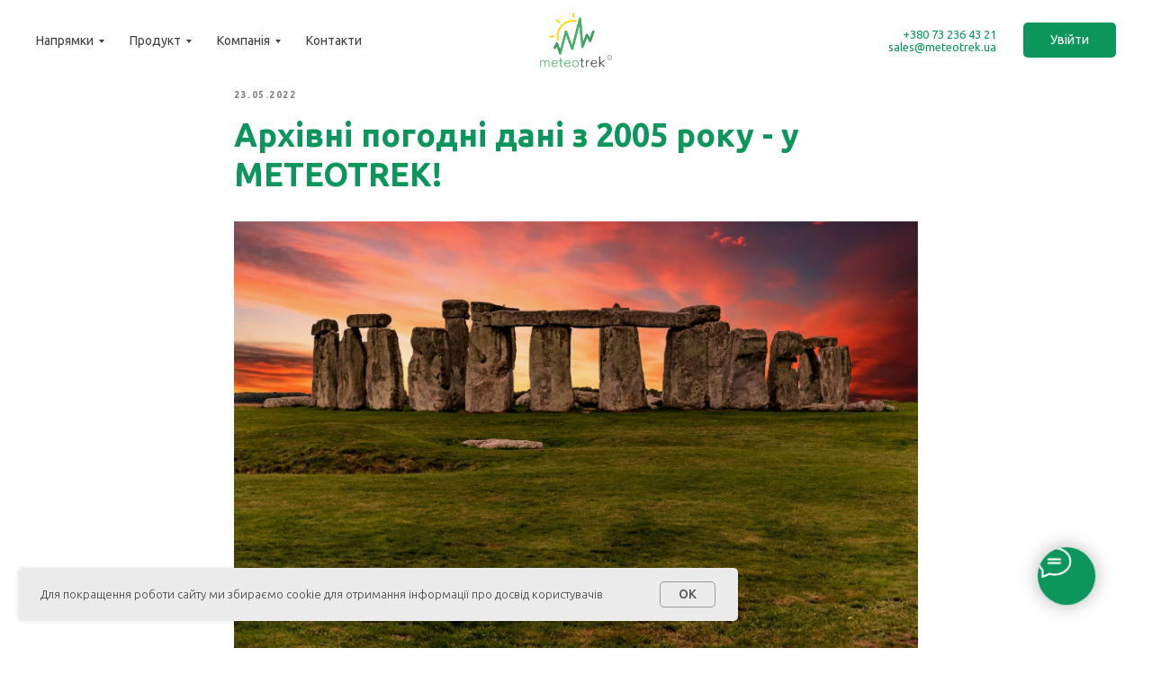

--- FILE ---
content_type: image/svg+xml
request_url: https://static.tildacdn.com/tild3338-6135-4830-a534-396438663237/MeteoR-white.svg
body_size: 2513
content:
<?xml version="1.0" encoding="UTF-8"?> <!-- Generator: Adobe Illustrator 25.2.1, SVG Export Plug-In . SVG Version: 6.00 Build 0) --> <svg xmlns="http://www.w3.org/2000/svg" xmlns:xlink="http://www.w3.org/1999/xlink" x="0px" y="0px" viewBox="0 0 283.46 283.46" style="enable-background:new 0 0 283.46 283.46;" xml:space="preserve"> <style type="text/css"> .st0{fill:#3AB182;} .st1{fill:#FFFFFF;} .st2{fill:#359E75;} .st3{fill:#FFD500;} </style> <path class="st0" d="M45.82,232.97c0.05-2.04,0.05-5.86,0.05-9.12c0-2.4,0-4.48-0.05-5.35c-0.21-3.92-2.55-5.45-5.04-5.45 c-3.26,0-6.83,2.5-6.98,5.96c-0.05,0.87-0.05,2.5-0.05,4.38c0,3.11,0.05,6.93,0.1,9.58v0.05c0,0.92-0.76,1.43-1.53,1.43 c-0.71,0-1.43-0.46-1.43-1.43v-0.05c0.05-2.04,0.05-5.86,0.05-9.12c0-2.4,0-4.48-0.05-5.35c-0.2-3.97-2.55-5.6-5.04-5.6 c-3.21,0-6.72,2.6-6.88,6.37c-0.05,0.87-0.05,2.55-0.05,4.48c0,3.11,0.05,6.93,0.1,9.22v0.05c0,1.02-0.71,1.53-1.43,1.53 c-0.76,0-1.53-0.56-1.53-1.58v-0.05c0.1-4.03,0.15-9.37,0.15-14.11c0-2.5,0-4.89-0.05-6.78v-0.05c0-0.92,0.71-1.37,1.48-1.37 c0.71,0,1.42,0.46,1.42,1.42v1.38c0,0.2,0,0.31,0.05,0.31c0.05,0,0.1-0.05,0.15-0.15c1.63-2.09,4.38-3.21,6.98-3.21 c2.95,0,5.81,1.43,6.83,4.48c1.94-3.01,4.99-4.48,7.95-4.48c3.92,0,7.54,2.65,7.69,7.64c0.05,2.14,0.1,8.61,0.1,12.59v2.29 c0,1.12-0.77,1.68-1.48,1.68c-0.77,0-1.53-0.56-1.53-1.53V232.97z"></path> <path class="st0" d="M67.6,234.71c-6.47,0-11.51-4.84-11.51-12.03c0-7.44,5.35-12.33,11.36-12.33c6.98,0,10.03,5.45,10.03,8.35 c0,1.94-1.17,3.36-3.72,3.41c-1.17,0.05-2.9,0.05-4.79,0.05c-3.82,0-8.15-0.05-9.27-0.05c-0.51,0-0.61,0.2-0.61,0.92 c0,5.55,3.67,8.97,8.56,8.97c3.72,0,5.81-1.58,7.39-3.36c0.31-0.31,0.66-0.46,1.02-0.46c0.76,0,1.53,0.66,1.53,1.48 C77.58,230.83,74.02,234.71,67.6,234.71z M67.5,212.9c-4.89,0-8,4.38-8,6.27c0,0.51,0.46,0.51,6.37,0.51c2.65,0,5.5,0,6.93-0.05 c1.22-0.05,1.68-0.61,1.68-1.43C74.48,216.72,72.69,212.9,67.5,212.9z"></path> <path class="st0" d="M90.08,213.51c-0.82,0-0.82,0.1-0.82,0.76c0,1.93-0.15,7.18-0.15,10.95c0,3.97,0.1,6.67,4.08,6.67 c0.46,0,0.92-0.05,1.43-0.1h0.2c0.76,0,1.22,0.66,1.22,1.32c0,1.32-1.22,1.58-3.26,1.58c-6.52,0-6.52-5.55-6.52-7.79 c0-3.26,0.1-9.48,0.1-11.98v-0.81c0-0.51-0.15-0.61-0.51-0.61h-3.01c-0.97,0-1.43-0.66-1.43-1.33c0-0.66,0.46-1.32,1.43-1.32h2.95 c0.46,0,0.56-0.05,0.56-0.51c0-0.2,0.05-2.65,0.05-4.43v-1.27c0-0.97,0.77-1.48,1.48-1.48c0.77,0,1.48,0.51,1.48,1.58 c0,1.48-0.1,5.55-0.1,5.55c0,0.56,0.1,0.56,0.76,0.56h4.53c0.97,0,1.43,0.66,1.43,1.32c0,0.66-0.46,1.33-1.43,1.33H90.08z"></path> <path class="st0" d="M112.45,234.71c-6.47,0-11.51-4.84-11.51-12.03c0-7.44,5.35-12.33,11.36-12.33c6.98,0,10.04,5.45,10.04,8.35 c0,1.94-1.17,3.36-3.72,3.41c-1.17,0.05-2.9,0.05-4.79,0.05c-3.82,0-8.15-0.05-9.27-0.05c-0.51,0-0.61,0.2-0.61,0.92 c0,5.55,3.67,8.97,8.56,8.97c3.72,0,5.81-1.58,7.39-3.36c0.31-0.31,0.66-0.46,1.02-0.46c0.76,0,1.53,0.66,1.53,1.48 C122.44,230.83,118.87,234.71,112.45,234.71z M112.35,212.9c-4.89,0-8,4.38-8,6.27c0,0.51,0.46,0.51,6.37,0.51 c2.65,0,5.5,0,6.93-0.05c1.22-0.05,1.68-0.61,1.68-1.43C119.33,216.72,117.55,212.9,112.35,212.9z"></path> <path class="st0" d="M127.75,222.48c0-7.08,4.99-12.17,11.77-12.17c6.78,0,11.87,5.09,11.87,12.17c0,7.34-5.09,12.23-11.87,12.23 C132.75,234.71,127.75,229.82,127.75,222.48z M148.39,222.48c0-5.76-3.98-9.53-8.87-9.53c-4.89,0-8.81,3.77-8.81,9.53 c0,5.71,3.92,9.47,8.81,9.47C144.41,231.95,148.39,228.19,148.39,222.48z"></path> <path class="st1" d="M164.09,213.51c-0.81,0-0.81,0.1-0.81,0.76c0,1.93-0.15,7.18-0.15,10.95c0,3.97,0.1,6.67,4.07,6.67 c0.46,0,0.92-0.05,1.43-0.1h0.2c0.76,0,1.22,0.66,1.22,1.32c0,1.32-1.22,1.58-3.26,1.58c-6.52,0-6.52-5.55-6.52-7.79 c0-3.26,0.1-9.48,0.1-11.98v-0.81c0-0.51-0.15-0.61-0.51-0.61h-3.01c-0.97,0-1.43-0.66-1.43-1.33c0-0.66,0.46-1.32,1.43-1.32h2.95 c0.46,0,0.56-0.05,0.56-0.51c0-0.2,0.05-2.65,0.05-4.43v-1.27c0-0.97,0.76-1.48,1.48-1.48c0.76,0,1.48,0.51,1.48,1.58 c0,1.48-0.1,5.55-0.1,5.55c0,0.56,0.1,0.56,0.76,0.56h4.53c0.97,0,1.43,0.66,1.43,1.32c0,0.66-0.46,1.33-1.43,1.33H164.09z"></path> <path class="st1" d="M179.9,233.08c0,0.92-0.71,1.37-1.48,1.37c-0.81,0-1.63-0.51-1.63-1.43v-0.05c0.1-4.13,0.21-8.91,0.21-13.29 c0-2.85-0.05-5.55-0.1-7.79v-0.05c0-0.81,0.81-1.32,1.58-1.32c0.76,0,1.53,0.46,1.53,1.43c0,0.76-0.05,1.12-0.05,1.83 c0,0.15,0.05,0.25,0.05,0.25c0.05,0,0.15-0.1,0.2-0.2c2.24-3.11,6.83-3.41,7.44-3.41c1.07,0,1.58,0.66,1.58,1.38 c0,0.71-0.56,1.48-1.58,1.48c-3.62,0-7.64,2.29-7.74,6.21c-0.05,1.33-0.05,3.67-0.05,6.57c0,2.09,0,4.48,0.05,6.98V233.08z"></path> <path class="st1" d="M205.17,234.71c-6.47,0-11.51-4.84-11.51-12.03c0-7.44,5.35-12.33,11.36-12.33c6.98,0,10.03,5.45,10.03,8.35 c0,1.94-1.17,3.36-3.72,3.41c-1.17,0.05-2.9,0.05-4.79,0.05c-3.82,0-8.15-0.05-9.27-0.05c-0.51,0-0.61,0.2-0.61,0.92 c0,5.55,3.67,8.97,8.56,8.97c3.72,0,5.81-1.58,7.38-3.36c0.31-0.31,0.66-0.46,1.02-0.46c0.76,0,1.53,0.66,1.53,1.48 C215.16,230.83,211.59,234.71,205.17,234.71z M205.07,212.9c-4.89,0-8,4.38-8,6.27c0,0.51,0.46,0.51,6.37,0.51 c2.65,0,5.5,0,6.93-0.05c1.22-0.05,1.68-0.61,1.68-1.43C212.05,216.72,210.27,212.9,205.07,212.9z"></path> <path class="st1" d="M222.61,232.97c0.15-6.57,0.2-16.66,0.2-24.71c0-4.03,0-7.54-0.05-9.89c0-0.92,0.76-1.38,1.53-1.38 c0.76,0,1.53,0.46,1.53,1.38v0.05c-0.1,3.57-0.1,10.09-0.1,14.73v5.35c0,0.56,0.25,0.76,0.76,0.76c0.31,0,0.66-0.1,1.02-0.36 c3.11-2.14,8.15-5.75,11.1-8c0.36-0.25,0.66-0.36,0.97-0.36c0.92,0,1.58,0.87,1.58,1.68c0,0.41-0.15,0.81-0.56,1.07 c-3.11,2.14-7.59,5.2-10.39,6.98c-0.31,0.2-0.46,0.36-0.46,0.51c0,0.15,0.15,0.3,0.41,0.56c2.65,2.55,9.48,8.4,11.21,10.03 c0.46,0.41,0.61,0.87,0.61,1.33c0,0.86-0.77,1.63-1.63,1.63c-0.41,0-0.77-0.1-1.12-0.46c-1.58-1.53-9.07-8.71-11.41-11.16 c-0.51-0.56-0.92-0.61-1.42-0.61c-0.82,0-0.82,0.36-0.82,5.25c0,1.38,0,3.11,0.05,5.5c0,0.97-0.76,1.43-1.53,1.43 c-0.76,0-1.48-0.41-1.48-1.27V232.97z"></path> <g> <g> <path class="st1" d="M260.07,201.54c0.67,0.22,1.06,0.86,1.26,1.79c0.27,1.24,0.46,2,0.63,2.32H261c-0.13-0.25-0.33-1-0.55-2.07 c-0.25-1.2-0.72-1.73-1.74-1.73h-1.05v3.8h-0.94v-8.47c0.53-0.11,1.28-0.18,1.95-0.18c1.12,0,1.85,0.23,2.36,0.7 c0.41,0.37,0.64,0.96,0.64,1.6c0,1.14-0.69,1.87-1.6,2.2V201.54z M258.76,201.13c1.2,0,1.96-0.68,1.96-1.72 c0-1.27-0.96-1.67-2.01-1.67c-0.51,0-0.87,0.05-1.06,0.09v3.29H258.76z"></path> </g> </g> <g> <g> <path class="st2" d="M86.66,190.73c-1.76,0-3.4-1.11-3.99-2.86l-8.36-24.74l-2.99,6.15c-1.01,2.09-3.53,2.96-5.63,1.95 c-2.09-1.02-2.96-3.54-1.95-5.63l7.48-15.38c0.75-1.54,2.38-2.48,4.05-2.36c1.71,0.11,3.18,1.24,3.73,2.86l11.66,34.47 c0.74,2.2-0.44,4.6-2.64,5.34C87.56,190.66,87.1,190.73,86.66,190.73z"></path> </g> <g> <path class="st2" d="M164.01,167.89c-0.5,0-1-0.09-1.49-0.27c-2.18-0.82-3.27-3.26-2.45-5.43l15.75-41.66 c0.58-1.54,2.01-2.6,3.66-2.71c1.61-0.11,3.2,0.75,3.99,2.2l6.72,12.4l7.92-23.02c0.75-2.2,3.14-3.38,5.36-2.61 c2.2,0.75,3.37,3.15,2.61,5.36l-11.04,32.09c-0.54,1.58-1.97,2.69-3.64,2.83c-1.64,0.15-3.25-0.72-4.05-2.19l-6.9-12.73 l-12.49,33.04C167.31,166.85,165.71,167.89,164.01,167.89z"></path> </g> <g> <g> <path class="st3" d="M78.63,143.41c-1.37,0-2.6-0.94-2.93-2.32c-1.01-4.33-1.53-8.8-1.53-13.3c0-32.1,26.11-58.21,58.21-58.21 c3.2,0,6.41,0.26,9.53,0.78c1.64,0.27,2.75,1.82,2.48,3.46c-0.27,1.64-1.81,2.75-3.46,2.48c-2.8-0.46-5.68-0.7-8.55-0.7 c-28.78,0-52.19,23.41-52.19,52.19c0,4.03,0.46,8.05,1.37,11.93c0.38,1.62-0.63,3.24-2.24,3.62 C79.08,143.38,78.85,143.41,78.63,143.41z"></path> </g> </g> <g> <path class="st0" d="M86.66,190.73c-0.35,0-0.71-0.04-1.07-0.14c-2.25-0.59-3.6-2.89-3.01-5.14l19.89-76.06 c0.47-1.78,2.04-3.06,3.88-3.14c1.81-0.05,3.53,1.04,4.16,2.76l17.38,47.6l23.73-92.28c0.51-1.99,2.34-3.35,4.43-3.15 c2.05,0.17,3.67,1.8,3.85,3.85l8.31,98.29c0.2,2.32-1.53,4.36-3.85,4.55c-2.34,0.22-4.36-1.53-4.55-3.85l-6.22-73.54l-20.92,81.37 c-0.46,1.79-2.03,3.07-3.87,3.16c-1.86,0.08-3.53-1.03-4.17-2.76l-17.41-47.69l-16.48,63.01 C90.24,189.48,88.53,190.73,86.66,190.73z"></path> </g> <g> <path class="st3" d="M132.38,61.97c-1.71,0-3.1-1.39-3.1-3.1V47.38c0-1.71,1.39-3.1,3.1-3.1c1.71,0,3.1,1.39,3.1,3.1v11.49 C135.49,60.58,134.1,61.97,132.38,61.97z"></path> </g> <g> <path class="st3" d="M63.71,130.88H52.26c-1.71,0-3.1-1.39-3.1-3.1c0-1.71,1.39-3.1,3.1-3.1h11.45c1.71,0,3.1,1.39,3.1,3.1 C66.81,129.5,65.42,130.88,63.71,130.88z"></path> </g> <g> <path class="st3" d="M83.82,82.15c-0.8,0-1.59-0.3-2.2-0.91l-8.09-8.12c-1.21-1.21-1.21-3.18,0.01-4.39 c1.21-1.21,3.18-1.21,4.39,0.01l8.09,8.12c1.21,1.21,1.21,3.18-0.01,4.39C85.41,81.85,84.61,82.15,83.82,82.15z"></path> </g> </g> <g> <path class="st1" d="M258.71,209.81c-4.68,0-8.48-3.8-8.48-8.48c0-4.68,3.8-8.48,8.48-8.48c4.68,0,8.48,3.8,8.48,8.48 C267.19,206.01,263.39,209.81,258.71,209.81z M258.71,194.05c-4.01,0-7.28,3.26-7.28,7.28c0,4.01,3.26,7.28,7.28,7.28 c4.01,0,7.28-3.26,7.28-7.28C265.99,197.32,262.72,194.05,258.71,194.05z"></path> </g> </svg> 